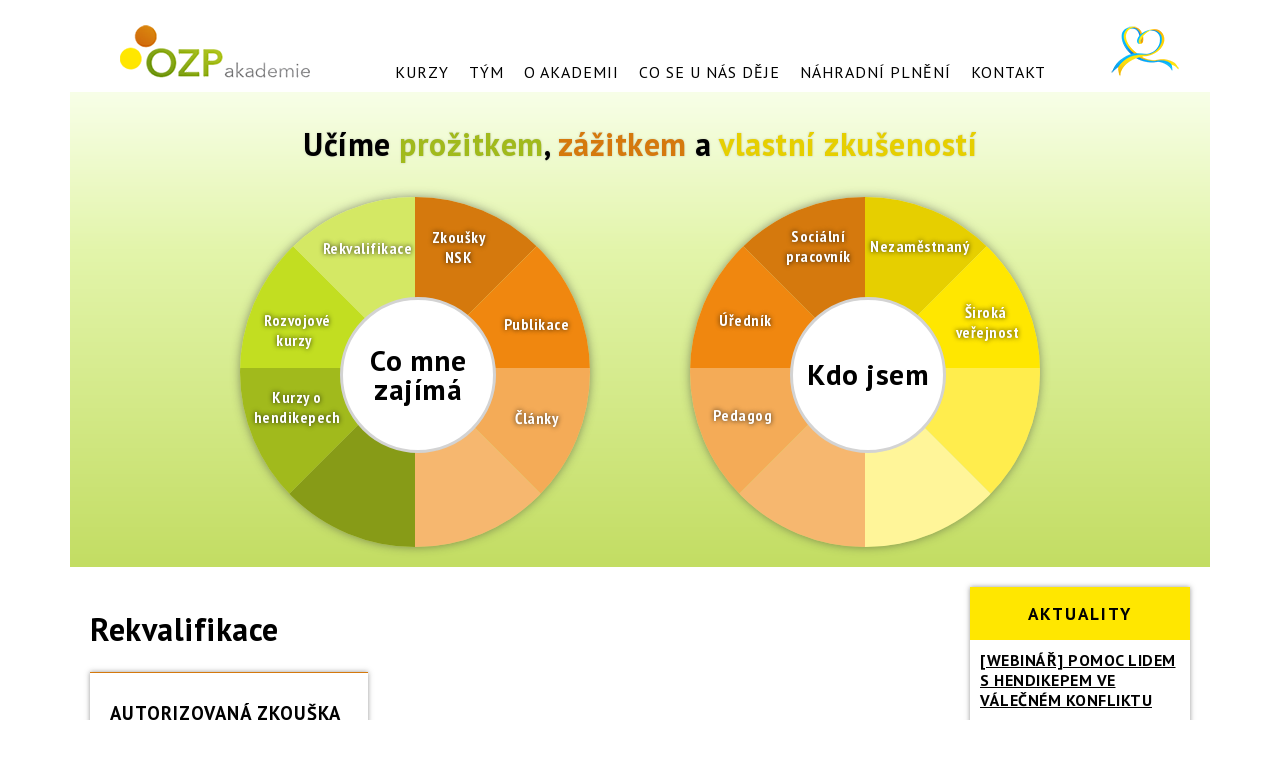

--- FILE ---
content_type: text/html; charset=UTF-8
request_url: https://www.ozpakademie.cz/kategorie/rekvalifikace
body_size: 10881
content:
<!DOCTYPE html>
<html lang="cs" dir="ltr" prefix="content: http://purl.org/rss/1.0/modules/content/  dc: http://purl.org/dc/terms/  foaf: http://xmlns.com/foaf/0.1/  og: http://ogp.me/ns#  rdfs: http://www.w3.org/2000/01/rdf-schema#  schema: http://schema.org/  sioc: http://rdfs.org/sioc/ns#  sioct: http://rdfs.org/sioc/types#  skos: http://www.w3.org/2004/02/skos/core#  xsd: http://www.w3.org/2001/XMLSchema# ">
  <head>
    <meta charset="utf-8" />
<noscript><style>form.antibot * :not(.antibot-message) { display: none !important; }</style>
</noscript><meta name="Generator" content="Drupal 8 (https://www.drupal.org)" />
<meta name="MobileOptimized" content="width" />
<meta name="HandheldFriendly" content="true" />
<meta name="viewport" content="width=device-width, initial-scale=1.0" />
<link rel="canonical" href="/kategorie/rekvalifikace" />
<link rel="shortlink" href="/taxonomy/term/6" />
<link rel="delete-form" href="/taxonomy/term/6/delete" />
<link rel="edit-form" href="/taxonomy/term/6/edit" />

    <title>Rekvalifikace | Ozpakademie</title>
    <link rel="stylesheet" media="all" href="/core/modules/system/css/components/ajax-progress.module.css?s2m63j" />
<link rel="stylesheet" media="all" href="/core/modules/system/css/components/align.module.css?s2m63j" />
<link rel="stylesheet" media="all" href="/core/modules/system/css/components/autocomplete-loading.module.css?s2m63j" />
<link rel="stylesheet" media="all" href="/core/modules/system/css/components/fieldgroup.module.css?s2m63j" />
<link rel="stylesheet" media="all" href="/core/modules/system/css/components/container-inline.module.css?s2m63j" />
<link rel="stylesheet" media="all" href="/core/modules/system/css/components/clearfix.module.css?s2m63j" />
<link rel="stylesheet" media="all" href="/core/modules/system/css/components/details.module.css?s2m63j" />
<link rel="stylesheet" media="all" href="/core/modules/system/css/components/hidden.module.css?s2m63j" />
<link rel="stylesheet" media="all" href="/core/modules/system/css/components/item-list.module.css?s2m63j" />
<link rel="stylesheet" media="all" href="/core/modules/system/css/components/js.module.css?s2m63j" />
<link rel="stylesheet" media="all" href="/core/modules/system/css/components/nowrap.module.css?s2m63j" />
<link rel="stylesheet" media="all" href="/core/modules/system/css/components/position-container.module.css?s2m63j" />
<link rel="stylesheet" media="all" href="/core/modules/system/css/components/progress.module.css?s2m63j" />
<link rel="stylesheet" media="all" href="/core/modules/system/css/components/reset-appearance.module.css?s2m63j" />
<link rel="stylesheet" media="all" href="/core/modules/system/css/components/resize.module.css?s2m63j" />
<link rel="stylesheet" media="all" href="/core/modules/system/css/components/sticky-header.module.css?s2m63j" />
<link rel="stylesheet" media="all" href="/core/modules/system/css/components/system-status-counter.css?s2m63j" />
<link rel="stylesheet" media="all" href="/core/modules/system/css/components/system-status-report-counters.css?s2m63j" />
<link rel="stylesheet" media="all" href="/core/modules/system/css/components/system-status-report-general-info.css?s2m63j" />
<link rel="stylesheet" media="all" href="/core/modules/system/css/components/tabledrag.module.css?s2m63j" />
<link rel="stylesheet" media="all" href="/core/modules/system/css/components/tablesort.module.css?s2m63j" />
<link rel="stylesheet" media="all" href="/core/modules/system/css/components/tree-child.module.css?s2m63j" />
<link rel="stylesheet" media="all" href="/core/modules/views/css/views.module.css?s2m63j" />
<link rel="stylesheet" media="all" href="/modules/webform/css/webform.form.css?s2m63j" />
<link rel="stylesheet" media="all" href="/modules/webform/css/webform.element.details.toggle.css?s2m63j" />
<link rel="stylesheet" media="all" href="/modules/webform/css/webform.element.message.css?s2m63j" />
<link rel="stylesheet" media="all" href="/modules/antibot/css/antibot.css?s2m63j" />
<link rel="stylesheet" media="all" href="/modules/views_slideshow/modules/views_slideshow_cycle/css/views_slideshow_cycle.css?s2m63j" />
<link rel="stylesheet" media="all" href="/modules/colorbox/styles/default/colorbox_style.css?s2m63j" />
<link rel="stylesheet" media="all" href="/modules/webform/css/webform.ajax.css?s2m63j" />
<link rel="stylesheet" media="all" href="/themes/ozp_akademie_2019/css/layout_20200702.css?s2m63j" />

    
<!--[if lte IE 8]>
<script src="/core/assets/vendor/html5shiv/html5shiv.min.js?v=3.7.3"></script>
<![endif]-->

  </head>
  <body>
        <a href="#main-content" class="visually-hidden focusable">
      Přejít k hlavnímu obsahu
    </a>
    
      <div class="dialog-off-canvas-main-canvas" data-off-canvas-main-canvas>
    <div class="layout-container">

  <header role="banner" class="page-header row">
    <div class="col">
        <div>
    <div id="block-ua2022">
  
    
      
            <div><div style="text-align: center;"><img src="/sites/default/files/layout/UA2022-53px.png" alt="Podporujeme Ukrajinu" /></div></div>
      
  </div>

  </div>

    </div>
    <div class="col">
        <div>
    <div id="block-ozp-akademie-2019-branding" class="block-side-branding">
  
    
        <a href="/" rel="home">
      <img src="/sites/default/files/logo%20OZP_190px.png" alt="Domů" />
    </a>
      
</div>
<div id="block-navbartoggle" class="block-navbar-toggle">
  
    
      
            <div><div class="navbar-toggle-container">
<button class="navbar-toggle" onclick="navbarToggle()">
<span></span>
<span></span>
<span></span>
</button>
</div>
<script>
<!--//--><![CDATA[// ><!--

function navbarToggle() {
var x = document.getElementById("block-ozp-akademie-2019-main-menu");
if(x.className == "block-main-navigation") {
x.className += " menu-hidden";
} else {
x.className = "block-main-navigation";
}
}

//--><!]]>
</script></div>
      
  </div>

  </div>

    </div>
    <div class="col">
        <div>
    <nav role="navigation" aria-labelledby="block-ozp-akademie-2019-main-menu-menu" id="block-ozp-akademie-2019-main-menu" class="block-main-navigation menu-hidden">
            
  <h2 class="visually-hidden" id="block-ozp-akademie-2019-main-menu-menu">Main navigation</h2>
  

        
              <ul>
              <li>
        <a href="/nase-kurzy" data-drupal-link-system-path="nase-kurzy">Kurzy</a>
              </li>
          <li>
        <a href="/tym" data-drupal-link-system-path="tym">Tým</a>
              </li>
          <li>
        <a href="/o-akademii" data-drupal-link-system-path="node/45">O akademii</a>
              </li>
          <li>
        <a href="/co-se-u-nas-deje" data-drupal-link-system-path="co-se-u-nas-deje">Co se u nás děje</a>
              </li>
          <li>
        <a href="/poskytujeme-nahradni-plneni" data-drupal-link-system-path="node/74">Náhradní plnění</a>
              </li>
          <li>
        <a href="/kontakt" data-drupal-link-system-path="node/73">Kontakt</a>
              </li>
        </ul>
  


  </nav>

  </div>

    </div>   
  </header>
  
  <div class="circual-menus-container">
    <div class="row">
      <div class="col">
          <div>
    <div id="block-hlavnimotto">
  
    
      
            <div><h1 class="text-align-center">Učíme <span class="text-green">prožitkem</span>, <span class="text-orange">zážitkem</span> a <span class="text-yellow">vlastní zkušeností</span></h1></div>
      
  </div>

  </div>

      </div>
    </div>
    <div class="row circual-menus">
      <div class="col">
          <div>
    <div class="views-element-container" id="block-ozp-akademie-2019-views-block-co-mne-zajima-block-1">
  
    
      <div><div class="views-circular-menu views-co-mne-zajima-menu js-view-dom-id-5a710968a865c6ea07a00e6398bed2345ee17e6e5feed87a6c6bbf6e5d350b1e">
  
  
  

      <header>
      Co mne<br />zajímá
    </header>
  
  
  

  <div class="cn-wrapper">
  
  <ul class="cn-list">

          <li class="cn-item"><span class="views-field views-field-field-nazev-views"><div class="field-content"><a href="/kategorie/kurzy-o-hendikepech" hreflang="cs">Kurzy o hendikepech</a></div></span></li>
          <li class="cn-item"><span class="views-field views-field-field-nazev-views"><div class="field-content"><a href="/kategorie/rozvojove-kurzy" hreflang="cs">Rozvojové kurzy</a></div></span></li>
          <li class="cn-item"><span class="views-field views-field-field-nazev-views"><div class="field-content"><a href="/kategorie/rekvalifikace" hreflang="cs">Rekvalifikace</a></div></span></li>
          <li class="cn-item"><span class="views-field views-field-field-nazev-views"><div class="field-content"><a href="/kategorie/zkousky-nsk" hreflang="cs">Zkoušky NSK</a></div></span></li>
          <li class="cn-item"><span class="views-field views-field-field-nazev-views"><div class="field-content"><a href="/kategorie/publikace" hreflang="cs">Publikace</a></div></span></li>
          <li class="cn-item"><span class="views-field views-field-field-nazev-views"><div class="field-content"><a href="/kategorie/clanky" hreflang="cs">Články</a></div></span></li>
          <li class="cn-item"><span class="views-field views-field-field-nazev-views"><div class="field-content"></div></span></li>
          <li class="cn-item"><span class="views-field views-field-field-nazev-views"><div class="field-content"></div></span></li>
    
  </ul>

</div>

    

  
  

  
  
</div>
</div>

  </div>

  </div>

      </div>
      <div class="col">
          <div>
    <div class="views-element-container" id="block-ozp-akademie-2019-views-block-kdo-jsem-block-1">
  
    
      <div><div class="views-circular-menu views-kdo-jsem-menu js-view-dom-id-abb795d8688a1145b5de2a0b1b2b31a877d5d54446a53fcea7c3d659ba3b72ee">
  
  
  

      <header>
      Kdo jsem
    </header>
  
  
  

  <div class="cn-wrapper">
  
  <ul class="cn-list">

          <li class="cn-item"><span class="views-field views-field-field-nazev-views"><div class="field-content"><a href="/kategorie/pedagog" hreflang="cs">Pedagog</a></div></span></li>
          <li class="cn-item"><span class="views-field views-field-field-nazev-views"><div class="field-content"><a href="/kategorie/urednik" hreflang="cs">Úředník</a></div></span></li>
          <li class="cn-item"><span class="views-field views-field-field-nazev-views"><div class="field-content"><a href="/kategorie/socialni-pracovnik" hreflang="cs">Sociální pracovník</a></div></span></li>
          <li class="cn-item"><span class="views-field views-field-field-nazev-views"><div class="field-content"><a href="/kategorie/nezamestnany" hreflang="cs">Nezaměstnaný</a></div></span></li>
          <li class="cn-item"><span class="views-field views-field-field-nazev-views"><div class="field-content"><a href="/kategorie/siroka-verejnost" hreflang="cs">Široká veřejnost</a></div></span></li>
          <li class="cn-item"><span class="views-field views-field-field-nazev-views"><div class="field-content"></div></span></li>
          <li class="cn-item"><span class="views-field views-field-field-nazev-views"><div class="field-content"></div></span></li>
          <li class="cn-item"><span class="views-field views-field-field-nazev-views"><div class="field-content"></div></span></li>
    
  </ul>

</div>

    

  
  

  
  
</div>
</div>

  </div>

  </div>

      </div>
    </div>
  </div>

  
  

  

  

  

  <main role="main">
    <a id="main-content" tabindex="-1"></a>
    <div class="layout-content">
        <div>
    <div data-drupal-messages-fallback class="hidden"></div><div id="block-ozp-akademie-2019-pagetitle" class="page-title">
  
    
      
  <h1>Rekvalifikace</h1>


  </div>
<div id="block-ozp-akademie-2019-content">
  
    
      <div class="views-element-container"><div class="view-taxonomy-term views-main js-view-dom-id-4fa624a97853c4155b8c9c6d4149793f73d35ca91dbf0c7b3c2ed377c32f3710">
  
  
  

      <header>
      <div about="/kategorie/rekvalifikace">
  
    
  
  <div>
    <div>Název - views</div>
              <div>Rekvalifikace</div>
          </div>

</div>

    </header>
  
  
  

      <div class="views-view-grid horizontal cols-3 clearfix">
            <div class="views-row clearfix row-1">
                  <div class="views-col col-1"><div class="views-field views-field-title"><h3 class="field-content text-uppercase"><a href="/rekvalifikace/autorizovana-zkouska-lektor-dalsiho-vzdelavani-dle-nsk" hreflang="cs">Autorizovaná zkouška Lektor dalšího vzdělávání dle NSK</a></h3></div><div class="views-field views-field-field-co-mne-zajima-1"><div class="field-content taxonomy-label"><a href="/kategorie/rekvalifikace" hreflang="cs">Rekvalifikace</a> <a href="/kategorie/zkousky-nsk" hreflang="cs">Zkoušky NSK</a></div></div><div class="views-field views-field-field-kdo-jsem-1"><div class="field-content taxonomy-label"><a href="/kategorie/pedagog" hreflang="cs">Pedagog</a></div></div><div class="views-field views-field-field-uvodnik"><div class="field-content"><p><span><span><span><span><span>Máte lektorské zkušenosti a potřebujete si je zformalizovat? Rádi byste se prokázali nějakým osvědčením s celostátní platností? Získejte osvědčení o získání profesní kvalifikace Lektor dalšího vzdělávání (75-001-T) s celostátní platností dle Národní soustavy kvalifikací!</span></span></span></span></span></p></div></div><div class="views-field views-field-field-image"><div class="field-content rounded-corner">  <img src="/sites/default/files/styles/views_main/public/2020-01/vzor%20osvedceni%20_autorizace.jpg?itok=XD3mDF5x" width="200" height="200" alt="" typeof="foaf:Image" />


</div></div><div class="views-field views-field-nothing"><span class="field-content"><a href="/rekvalifikace/autorizovana-zkouska-lektor-dalsiho-vzdelavani-dle-nsk" class="btn btn-success">ZOBRAZIT DETAIL</a></span></div></div>
              </div>
      </div>

    

  
  

  
  
</div>
</div>

  </div>

  </div>

    </div>
          <aside class="layout-sidebar-first" role="complementary">
          <div>
    <div class="views-element-container aside-block aside-block-yellow" id="block-ozp-akademie-2019-views-block-aktuality-block-1">
  
      <h2>Aktuality</h2>
    
      <div><div class="views-aside js-view-dom-id-3d3a6c8fab31766f4e03082b6a5f1f49f0c2854fc5044cab601f5ef3ac4304c4">
  
  
  

  
  
  

      <div class="views-view-grid horizontal cols-1 clearfix">
            <div class="views-row clearfix row-1">
                  <div class="views-col col-1"><div class="views-field views-field-title"><h4 class="field-content text-uppercase"><a href="/clanky/webinar-pomoc-lidem-s-hendikepem-ve-valecnem-konfliktu" hreflang="cs">[Webinář] Pomoc lidem s hendikepem ve válečném konfliktu</a></h4></div><div class="views-field views-field-field-uvodnik"><div class="field-content"><p>Jak prožívají a jaké mají možnosti hendikepovaní v současné době na Ukrajině při válečném stavu a jak jim můžeme pomoci v našich podmínkách?</p>

<p>Tento webinář je určen všem laikům i odborníkům, kteří přijdou do kontaktu s uprchlíky s hendikepem – od dobrovolníků v centrech pomoci, přes sociální a humanitární pracovníky, zdravotnický personál, budoucí zaměstnavatele či podporovatele.</p>

<p><strong><span class="event-date">30. 3. 2022, </span><span class="event-time">17:00 - 19:00</span></strong></p>
</div></div><div class="views-field views-field-field-image"><div class="field-content rounded-corner">  <img src="/sites/default/files/styles/views_aside_block/public/2022-03/Pacientsk%C3%BD%20hub%20jpg.jpg?itok=gxY-LrLJ" width="150" height="150" alt="Pacientský hub - logo" typeof="foaf:Image" />


</div></div><div class="views-field views-field-nothing"><div class="field-content text-center m-5"><a href="/clanky/webinar-pomoc-lidem-s-hendikepem-ve-valecnem-konfliktu" class="btn btn-sm btn-success">ZOBRAZIT DETAIL</a></div></div></div>
              </div>
      </div>

    

  
  

      <footer>
      <div class="text-center m-5">
<a href="/co-se-u-nas-deje" class="btn btn-success">Více aktualit</a>
</div>
    </footer>
  
  
</div>
</div>

  </div>
<div class="views-element-container aside-block aside-block-orange" id="block-ozp-akademie-2019-views-block-nejblizsi-terminy-block-1">
  
      <h2>Nejbližší termíny</h2>
    
      <div><div class="views-aside views-nejblizsi-terminy-block js-view-dom-id-84f3bed26668b44e927a4f37b2139e1cdd3c9e2afd319a6d78fde300f96e0f27">
  
  
  

  
  
  

      <div class="views-row"><div class="views-field views-field-field-kurz"><h4 class="field-content a-invers text-uppercase"><a href="/kurzy/specifika-komunikace-s-nevidomymi-slabozrakymi-v-praxi" hreflang="cs">Specifika komunikace s nevidomými a slabozrakými v praxi</a></h4></div><div class="views-field views-field-field-termin"><div class="field-content"><time datetime="2025-09-10T07:30:00Z">Středa, 10.09.2025 - 09:30</time>
</div></div><div class="views-field views-field-field-rekvalifikace"><h4 class="field-content a-invers text-uppercase"></h4></div><div class="views-field views-field-field-termin-do"><span class="field-content"></span></div></div>

    

  
  

  
  
</div>
</div>

  </div>

  </div>

      </aside>
      </main>
        <aside class="extend-content">
          <div>
    <div class="views-element-container nas-tym-block" id="block-ozp-akademie-2019-views-block-nas-tym-block-1">
  
      <h2>S kým se na našich kurzech potkáte</h2>
    
      <div><div class="view-nas-tym-block js-view-dom-id-8cf42bd26fdc6e47921fea336b3ba1ba9aa587d3b3398e69d4abfc88c74dcdd2">
  
  
  

  
  
  

    <div class="skin-default">
    
    <div id="views_slideshow_cycle_main_nas_tym-block_1" class="views_slideshow_cycle_main views_slideshow_main">
    <div id="views_slideshow_cycle_teaser_section_nas_tym-block_1"  class="views_slideshow_cycle_teaser_section">
     <div id="views_slideshow_cycle_div_nas_tym-block_1_0"  class="views_slideshow_cycle_slide views_slideshow_slide views-row-1 views-row-odd">
      <div  class="views-row views-row-0 views-row-odd views-row-first">
  <div class="views-field views-field-nothing-1"><span class="field-content"><div class="first-part">
<div class="views-field-field-image rounded-corner">  <img src="/sites/default/files/2020-05/helebrantova_200px.jpg" width="200" height="200" alt="" typeof="Image" />

</div>
<div class="views-field-field-motto quote"><div><span class="quote-left"></span><span class="text">Práce v OZP Akademii je mým životním smyslem a zdrojem energie.</span><span class="quote-right"></span></div></div>
</div>
<div class="second-part">
<div class="views-field-title">Mgr. et Mgr. Petra Helebrantová </div>
<div>ředitelka, lektorka</div>
<div class="views-field-link"><a href="/tym/mgr-et-mgr-petra-helebrantova" class="btn btn-success">více o Petře</a></div>
</div></span></div>
</div>

      <div  class="views-row views-row-0 views-row-odd views-row-first">
  <div class="views-field views-field-nothing-1"><span class="field-content"><div class="first-part">
<div class="views-field-field-image rounded-corner">  <img src="/sites/default/files/2020-05/cerny_200px.jpg" width="200" height="200" alt="" typeof="Image" />

</div>
<div class="views-field-field-motto quote"><div><span class="quote-left"></span><span class="text">Zajímám se o budoucnost, protože v ní hodlám strávit zbytek života.</span><span class="quote-right"></span></div></div>
</div>
<div class="second-part">
<div class="views-field-title">Ing. Tomáš Černý</div>
<div>lektor, člen správní rady</div>
<div class="views-field-link"><a href="/tym/ing-tomas-cerny" class="btn btn-success">více o Tomášovi</a></div>
</div></span></div>
</div>

  </div>

     <div id="views_slideshow_cycle_div_nas_tym-block_1_1"  class="views_slideshow_cycle_slide views_slideshow_slide views-row-2 views_slideshow_cycle_hidden views-row-even">
      <div  class="views-row views-row-1 views-row-even">
  <div class="views-field views-field-nothing-1"><span class="field-content"><div class="first-part">
<div class="views-field-field-image rounded-corner">  <img src="/sites/default/files/2020-05/lukavec_200px.jpg" width="200" height="200" alt="" typeof="Image" />

</div>
<div class="views-field-field-motto quote"><div><span class="quote-left"></span><span class="text">Můžeš i podlézt, ale pak se zase narovnej!</span><span class="quote-right"></span></div></div>
</div>
<div class="second-part">
<div class="views-field-title">David Lukavec</div>
<div>lektor</div>
<div class="views-field-link"><a href="/tym/david-lukavec" class="btn btn-success">více o Davidovi</a></div>
</div></span></div>
</div>

      <div  class="views-row views-row-1 views-row-even">
  <div class="views-field views-field-nothing-1"><span class="field-content"><div class="first-part">
<div class="views-field-field-image rounded-corner">  <img src="/sites/default/files/2020-05/kroupova_200px.jpg" width="200" height="200" alt="" typeof="Image" />

</div>
<div class="views-field-field-motto quote"><div><span class="quote-left"></span><span class="text">Pravý bojovník není ten, kdo stále vyhrává, ale ten, kdo stokrát padne, ale nikdy se nevzdává.</span><span class="quote-right"></span></div></div>
</div>
<div class="second-part">
<div class="views-field-title">Mgr. Mirka Kroupová</div>
<div>zakladatelka, lektorka, předsedkyně správní rady</div>
<div class="views-field-link"><a href="/tym/mgr-mirka-kroupova" class="btn btn-success">více o Mirce</a></div>
</div></span></div>
</div>

  </div>

     <div id="views_slideshow_cycle_div_nas_tym-block_1_2"  class="views_slideshow_cycle_slide views_slideshow_slide views-row-3 views_slideshow_cycle_hidden views-row-odd">
      <div  class="views-row views-row-2 views-row-odd">
  <div class="views-field views-field-nothing-1"><span class="field-content"><div class="first-part">
<div class="views-field-field-image rounded-corner">  <img src="/sites/default/files/2020-06/vackova_200px.jpg" width="200" height="200" alt="" typeof="Image" />

</div>
<div class="views-field-field-motto quote"><div><span class="quote-left"></span><span class="text">Co na srdci, to na jazyku.</span><span class="quote-right"></span></div></div>
</div>
<div class="second-part">
<div class="views-field-title">Mgr. Andrea Vacková</div>
<div>lektorka</div>
<div class="views-field-link"><a href="/tym/mgr-andrea-vackova" class="btn btn-success">více o Andree</a></div>
</div></span></div>
</div>

      <div  class="views-row views-row-2 views-row-odd">
  <div class="views-field views-field-nothing-1"><span class="field-content"><div class="first-part">
<div class="views-field-field-image rounded-corner">  <img src="/sites/default/files/2024-09/foto_Karolina_Chovancova.jpg" width="200" height="200" alt="" typeof="Image" />

</div>
<div class="views-field-field-motto quote"><div><span class="quote-left"></span><span class="text">Zastavit se, nebo dokonce vrátit, je úplně v pohodě.</span><span class="quote-right"></span></div></div>
</div>
<div class="second-part">
<div class="views-field-title">Mgr. Karolína Chovancová</div>
<div>lektorka</div>
<div class="views-field-link"><a href="/tym/mgr-karolina-chovancova" class="btn btn-success">více o Karolíně</a></div>
</div></span></div>
</div>

  </div>

  </div>

</div>


        </div>

    

  
  

      <footer>
      <a href="/tym" class="btn btn-success">Celý náš tým</a>
    </footer>
  
  
</div>
</div>

  </div>
<div class="views-element-container vase-slova-block" id="block-ozp-akademie-2019-views-block-vase-reference-block-1">
  
      <h2>Vaše slova</h2>
    
      <div><div class="js-view-dom-id-2b04af57f3782ce13e628d85d09164b2486870407745491dbcbacb9a891674e2">
  
  
  

  
  
  

    <div class="skin-default">
    
    <div id="views_slideshow_cycle_main_vase_reference-block_1" class="views_slideshow_cycle_main views_slideshow_main">
    <div id="views_slideshow_cycle_teaser_section_vase_reference-block_1"  class="views_slideshow_cycle_teaser_section">
     <div id="views_slideshow_cycle_div_vase_reference-block_1_0"  class="views_slideshow_cycle_slide views_slideshow_slide views-row-1 views-row-odd">
      <div  class="views-row views-row-0 views-row-odd views-row-first">
  <div class="views-field views-field-nothing views-field-icon"><span class="field-content"><img src="/sites/default/files/layout/vase-slova-icon.png" /></span></div><div class="views-field views-field-nothing-1 views-field-text-reference"><span class="field-content"><div class="quote"><span class="quote-left"></span><span class="text">Paní lektorka Eva je energický člověk, nejprve jsem vůbec nestíhala, co mi říká, ale paradoxně jsem velmi rychle začala znakovému jazyku rozumět a naučila jsem se základní znaky, které určitě někdy v budoucnu využiju.</span><span class="quote-right"></span></div></span></div><div class="views-field views-field-field-kurz-rekvalifikace"><span class="views-label views-label-field-kurz-rekvalifikace">Kurz/Rekvalifikace</span><div class="field-content"><a href="/kurzy/specifika-komunikace-s-neslysicimi-nedoslychavymi-v-praxi" hreflang="cs">Specifika komunikace s neslyšícími (a nedoslýchavými) v praxi</a></div></div><div class="views-field views-field-field-lektor"><span class="views-label views-label-field-lektor">Náš lektor</span><div class="field-content"></div></div>
</div>

  </div>

     <div id="views_slideshow_cycle_div_vase_reference-block_1_1"  class="views_slideshow_cycle_slide views_slideshow_slide views-row-2 views_slideshow_cycle_hidden views-row-even">
      <div  class="views-row views-row-1 views-row-even">
  <div class="views-field views-field-nothing views-field-icon"><span class="field-content"><img src="/sites/default/files/layout/vase-slova-icon.png" /></span></div><div class="views-field views-field-nothing-1 views-field-text-reference"><span class="field-content"><div class="quote"><span class="quote-left"></span><span class="text">Lekce s pí. Pavlokovou byly přínosné, zábavné a velmi klidné v příjemném prostředí, které nám poskytovala. Její přístup a výuka se mi moc líbila.</span><span class="quote-right"></span></div></span></div><div class="views-field views-field-field-kurz-rekvalifikace"><span class="views-label views-label-field-kurz-rekvalifikace">Kurz/Rekvalifikace</span><div class="field-content"></div></div><div class="views-field views-field-field-lektor"><span class="views-label views-label-field-lektor">Náš lektor</span><div class="field-content"></div></div>
</div>

  </div>

     <div id="views_slideshow_cycle_div_vase_reference-block_1_2"  class="views_slideshow_cycle_slide views_slideshow_slide views-row-3 views_slideshow_cycle_hidden views-row-odd">
      <div  class="views-row views-row-2 views-row-odd">
  <div class="views-field views-field-nothing views-field-icon"><span class="field-content"><img src="/sites/default/files/layout/vase-slova-icon.png" /></span></div><div class="views-field views-field-nothing-1 views-field-text-reference"><span class="field-content"><div class="quote"><span class="quote-left"></span><span class="text">Kurz komunikace s nevidomými pod vedením lektorky Petry Helebrantové mě naprosto nadchnul. Do výuky jsem byla tak vtažena, že jsem přestala vnímat čas a kurz mi hrozně rychle utekl. Vše jsme si zkoušeli a hlavně, sama lektorka Petra je úžasný člověk, který prostě umí zaujmout.<br />
</span><span class="quote-right"></span></div></span></div><div class="views-field views-field-field-kurz-rekvalifikace"><span class="views-label views-label-field-kurz-rekvalifikace">Kurz/Rekvalifikace</span><div class="field-content"><a href="/kurzy/specifika-komunikace-s-nevidomymi-slabozrakymi-v-praxi" hreflang="cs">Specifika komunikace s nevidomými a slabozrakými v praxi</a></div></div><div class="views-field views-field-field-lektor"><span class="views-label views-label-field-lektor">Náš lektor</span><div class="field-content"><a href="/tym/mgr-et-mgr-petra-helebrantova" hreflang="cs">Mgr. et Mgr. Petra Helebrantová </a></div></div>
</div>

  </div>

     <div id="views_slideshow_cycle_div_vase_reference-block_1_3"  class="views_slideshow_cycle_slide views_slideshow_slide views-row-4 views_slideshow_cycle_hidden views-row-even">
      <div  class="views-row views-row-3 views-row-even">
  <div class="views-field views-field-nothing views-field-icon"><span class="field-content"><img src="/sites/default/files/layout/vase-slova-icon.png" /></span></div><div class="views-field views-field-nothing-1 views-field-text-reference"><span class="field-content"><div class="quote"><span class="quote-left"></span><span class="text">Paní lektorka má neuvěřitelný cit pro jazyk a humor s nadsázkou:)</span><span class="quote-right"></span></div></span></div><div class="views-field views-field-field-kurz-rekvalifikace"><span class="views-label views-label-field-kurz-rekvalifikace">Kurz/Rekvalifikace</span><div class="field-content"><a href="/kurzy/specifika-komunikace-s-nevidomymi-slabozrakymi-v-praxi" hreflang="cs">Specifika komunikace s nevidomými a slabozrakými v praxi</a></div></div><div class="views-field views-field-field-lektor"><span class="views-label views-label-field-lektor">Náš lektor</span><div class="field-content"><a href="/tym/mgr-et-mgr-petra-helebrantova" hreflang="cs">Mgr. et Mgr. Petra Helebrantová </a></div></div>
</div>

  </div>

     <div id="views_slideshow_cycle_div_vase_reference-block_1_4"  class="views_slideshow_cycle_slide views_slideshow_slide views-row-5 views_slideshow_cycle_hidden views-row-odd">
      <div  class="views-row views-row-4 views-row-odd">
  <div class="views-field views-field-nothing views-field-icon"><span class="field-content"><img src="/sites/default/files/layout/vase-slova-icon.png" /></span></div><div class="views-field views-field-nothing-1 views-field-text-reference"><span class="field-content"><div class="quote"><span class="quote-left"></span><span class="text">Lektorka paní Kateřina je lektor na svém místě. Vždy jsem se na výuce pod jejím vedením cítila příjemně, uměla zapojit do výuky všechny účastníky a výuka měla spíše podobu zajímavé diskuze kombinované s hrou;)</span><span class="quote-right"></span></div></span></div><div class="views-field views-field-field-kurz-rekvalifikace"><span class="views-label views-label-field-kurz-rekvalifikace">Kurz/Rekvalifikace</span><div class="field-content"></div></div><div class="views-field views-field-field-lektor"><span class="views-label views-label-field-lektor">Náš lektor</span><div class="field-content"></div></div>
</div>

  </div>

     <div id="views_slideshow_cycle_div_vase_reference-block_1_5"  class="views_slideshow_cycle_slide views_slideshow_slide views-row-6 views_slideshow_cycle_hidden views-row-even">
      <div  class="views-row views-row-5 views-row-even">
  <div class="views-field views-field-nothing views-field-icon"><span class="field-content"><img src="/sites/default/files/layout/vase-slova-icon.png" /></span></div><div class="views-field views-field-nothing-1 views-field-text-reference"><span class="field-content"><div class="quote"><span class="quote-left"></span><span class="text">Slečna Helebrantová mě doslova vykolejila, jelikož její lekce byly velmi zábavné a velmi poučné. Dozvěděla jsem se zde více, než ve škole a z celého kurzu jsem dodnes unešená! Tímto bych ji ráda poděkovala za příležitost se kurzu účastnit!</span><span class="quote-right"></span></div></span></div><div class="views-field views-field-field-kurz-rekvalifikace"><span class="views-label views-label-field-kurz-rekvalifikace">Kurz/Rekvalifikace</span><div class="field-content"></div></div><div class="views-field views-field-field-lektor"><span class="views-label views-label-field-lektor">Náš lektor</span><div class="field-content"><a href="/tym/mgr-et-mgr-petra-helebrantova" hreflang="cs">Mgr. et Mgr. Petra Helebrantová </a></div></div>
</div>

  </div>

     <div id="views_slideshow_cycle_div_vase_reference-block_1_6"  class="views_slideshow_cycle_slide views_slideshow_slide views-row-7 views_slideshow_cycle_hidden views-row-odd">
      <div  class="views-row views-row-6 views-row-odd">
  <div class="views-field views-field-nothing views-field-icon"><span class="field-content"><img src="/sites/default/files/layout/vase-slova-icon.png" /></span></div><div class="views-field views-field-nothing-1 views-field-text-reference"><span class="field-content"><div class="quote"><span class="quote-left"></span><span class="text">Velmi mě zaujal workshop Petry Helebrantové a myslím si, že by se hodilo seznamovat opravdu širokou veřejnost s problematikou slabozrakosti a s nástrahami, které právě na slabozraké číhají a my ostatní, bez očních vad si tento fakt často ani nedokážeme uvědomit.</span><span class="quote-right"></span></div></span></div><div class="views-field views-field-field-kurz-rekvalifikace"><span class="views-label views-label-field-kurz-rekvalifikace">Kurz/Rekvalifikace</span><div class="field-content"><a href="/kurzy/specifika-komunikace-s-nevidomymi-slabozrakymi-v-praxi" hreflang="cs">Specifika komunikace s nevidomými a slabozrakými v praxi</a></div></div><div class="views-field views-field-field-lektor"><span class="views-label views-label-field-lektor">Náš lektor</span><div class="field-content"><a href="/tym/mgr-et-mgr-petra-helebrantova" hreflang="cs">Mgr. et Mgr. Petra Helebrantová </a></div></div>
</div>

  </div>

     <div id="views_slideshow_cycle_div_vase_reference-block_1_7"  class="views_slideshow_cycle_slide views_slideshow_slide views-row-8 views_slideshow_cycle_hidden views-row-even">
      <div  class="views-row views-row-7 views-row-even views-row-last">
  <div class="views-field views-field-nothing views-field-icon"><span class="field-content"><img src="/sites/default/files/layout/vase-slova-icon.png" /></span></div><div class="views-field views-field-nothing-1 views-field-text-reference"><span class="field-content"><div class="quote"><span class="quote-left"></span><span class="text">Kurz Lektor dalšího vzdělávání mi pomohl změnit směr mé pracovní kariéry, kterou jsem byla nucena změnit ze zdravotních důvodů. V kurzu jsem získala důležité informace a nabyla nové kompetence, které využívám při přednáškách, které připravuji a přednáším. Kolektiv lektorů ozp akademie jsou odborníci a zároveň velmi podporující osobnosti, se kterými bylo příjemné strávit 14 dní přednášek a poctivé přípravy na závěrečnou zkoušku. Děkuji všem a přeji, aby se všem dařilo Andrea :-) </span><span class="quote-right"></span></div></span></div><div class="views-field views-field-field-kurz-rekvalifikace"><span class="views-label views-label-field-kurz-rekvalifikace">Kurz/Rekvalifikace</span><div class="field-content"></div></div><div class="views-field views-field-field-lektor"><span class="views-label views-label-field-lektor">Náš lektor</span><div class="field-content"></div></div>
</div>

  </div>

  </div>

</div>


        </div>

    

  
  

  
  
</div>
</div>

  </div>
<div class="views-element-container dokazali-jsme-block" id="block-views-block-oceneni-block-1">
  
      <h2>Dokázali jsme</h2>
    
      <div><div class="views-dokazali-jsme js-view-dom-id-1749019c64a324757d39cbabdd3b14d36f8ce846fb68e0188fb978d55f5fb1e3">
  
  
  

  
  
  

      <div class="views-view-grid horizontal cols-4 clearfix">
            <div class="views-row clearfix row-1">
                  <div class="views-col col-1"><div class="views-field views-field-field-image"><div class="field-content rounded-corner rounded-corner-bordered"><a href="https://www.ozpakademie.cz/sites/default/files/2020-05/ozp%20akademie_neziskovka_roku-page-001.jpg" title="Neziskovka roku" data-colorbox-gallery="gallery-oceneni-75-bA9XcYbwSDs" class="colorbox" data-cbox-img-attrs="{&quot;alt&quot;:&quot;Neziskovka roku - cretifikát&quot;}"><img src="/sites/default/files/styles/views_main/public/2020-05/ozp%20akademie_neziskovka_roku-page-001.jpg?itok=urJQp1sN" width="200" height="200" alt="Neziskovka roku - cretifikát" typeof="foaf:Image" />

</a>
</div></div><div class="views-field views-field-title"><span class="field-content">Neziskovka roku</span></div></div>
                  <div class="views-col col-2"><div class="views-field views-field-field-image"><div class="field-content rounded-corner rounded-corner-bordered"><a href="https://www.ozpakademie.cz/sites/default/files/2020-05/techsoup_1_misto-page-001.jpg" title="Microsoft NGO Awards" data-colorbox-gallery="gallery-oceneni-76-bA9XcYbwSDs" class="colorbox" data-cbox-img-attrs="{&quot;alt&quot;:&quot;Microsoft NGO Awards - certifikát&quot;}"><img src="/sites/default/files/styles/views_main/public/2020-05/techsoup_1_misto-page-001.jpg?itok=qwtJ-seI" width="200" height="200" alt="Microsoft NGO Awards - certifikát" typeof="foaf:Image" />

</a>
</div></div><div class="views-field views-field-title"><span class="field-content">Microsoft NGO Awards</span></div></div>
                  <div class="views-col col-3"><div class="views-field views-field-field-image"><div class="field-content rounded-corner rounded-corner-bordered"><a href="https://www.ozpakademie.cz/sites/default/files/2020-05/techsoup_cena_publika-page-001.jpg" title="Microsoft NGO Awards" data-colorbox-gallery="gallery-oceneni-77-bA9XcYbwSDs" class="colorbox" data-cbox-img-attrs="{&quot;alt&quot;:&quot;Microsoft NGO Awards - certifikát&quot;}"><img src="/sites/default/files/styles/views_main/public/2020-05/techsoup_cena_publika-page-001.jpg?itok=z5IkOScy" width="200" height="200" alt="Microsoft NGO Awards - certifikát" typeof="foaf:Image" />

</a>
</div></div><div class="views-field views-field-title"><span class="field-content">Microsoft NGO Awards</span></div></div>
                  <div class="views-col col-4"><div class="views-field views-field-field-image"><div class="field-content rounded-corner rounded-corner-bordered"><a href="https://www.ozpakademie.cz/sites/default/files/2020-05/zamestnanec_roku_2014_diplom-page-001.jpg" title="Nadační fond pro podporu zaměstnávání osob se zdravotním postižením" data-colorbox-gallery="gallery-oceneni-78-bA9XcYbwSDs" class="colorbox" data-cbox-img-attrs="{&quot;alt&quot;:&quot;NF pro podporu zaměstnávání OZP - certifikát&quot;}"><img src="/sites/default/files/styles/views_main/public/2020-05/zamestnanec_roku_2014_diplom-page-001.jpg?itok=WYNTKzqx" width="200" height="200" alt="NF pro podporu zaměstnávání OZP - certifikát" typeof="foaf:Image" />

</a>
</div></div><div class="views-field views-field-title"><span class="field-content">Nadační fond pro podporu zaměstnávání osob se zdravotním postižením</span></div></div>
              </div>
      </div>

    

  
  

  
  
</div>
</div>

  </div>

  </div>

      </aside>
    


  <footer role="contentinfo" class="page-footer">
    <div class="col footer1">
        <div>
    <div id="block-paticka1">
  
    
      
            <div><p><img alt="OZP akademie logo" data-entity-type="file" data-entity-uuid="6fa9c41a-d406-43ed-aa6d-a4d5d37b07f2" src="/sites/default/files/inline-images/logo%20OZPa%20bile.png" /></p>

<p><strong>UČEBNA:</strong><br />
<span><span class="ui-provider a b c d e f g h i j k l m n o p q r s t u v w x y z ab ac ae af ag ah ai aj ak" dir="ltr">Čerpadlová 1034/2b</span></span><br />
PRAHA 9 - Vysočany<br />
190 00</p>

<p><strong>SÍDLO:</strong><br />
POD PLÍSKAVOU 371/4,<br />
PRAHA 15 – HOSTIVAŘ, 102 00<br />
IČ 03232271</p>

<p><strong>TELEFON:</strong><br />
721 551 650<br />
605 222 388</p>

<p><strong>E-MAIL:</strong><br />
<a href="mailto:info@ozpakademie.cz">INFO@OZPAKADEMIE.CZ</a></p>
</div>
      
  </div>

  </div>

    </div>
    <div class="col footer2">
        <div>
    <div id="block-paickamapa">
  
    
      
            <div><script type="text/javascript" src="https://api.mapy.cz/loader.js"></script>
 <script type="text/javascript">
<!--//--><![CDATA[// ><!--
Loader.load();
//--><!]]>
</script>
<div id="m" style=""></div>
<script>
<!--//--><![CDATA[// ><!--

        var center = SMap.Coords.fromWGS84(14.5075047, 50.1009944);
        var m = new SMap(JAK.gel("m"), center, 15);
        m.addDefaultLayer(SMap.DEF_BASE).enable();       



        var layer = new SMap.Layer.Marker();
        m.addLayer(layer);
        layer.enable();

        var card = new SMap.Card();
        card.getHeader().innerHTML = "<strong>OZP Akademie z.ú. ";
        card.getBody().innerHTML = "Čerpadlová 1034/2b, 190 00 Praha 9 - Vysočany";

        var marker = new SMap.Marker(center, "myMarker");
        marker.decorate(SMap.Marker.Feature.Card, card);
        layer.addMarker(marker);
    
//--><!]]>
</script></div>
      
  </div>

  </div>

    </div>
    <div class="col footer3">
        <div>
    <div id="block-webform-2">
  
      <h2>Napište nám</h2>
    
      <span id="webform-submission-napiste-nam-taxonomy-term-6-form-ajax-content"></span><div id="webform-submission-napiste-nam-taxonomy-term-6-form-ajax" class="webform-ajax-form-wrapper" data-effect="fade" data-progress-type="throbber"><form class="webform-submission-form webform-submission-add-form webform-submission-napiste-nam-form webform-submission-napiste-nam-add-form webform-submission-napiste-nam-taxonomy_term-6-form webform-submission-napiste-nam-taxonomy_term-6-add-form js-webform-details-toggle webform-details-toggle antibot" data-drupal-selector="webform-submission-napiste-nam-taxonomy-term-6-add-form" data-action="/kategorie/rekvalifikace" action="/antibot" method="post" id="webform-submission-napiste-nam-taxonomy-term-6-add-form" accept-charset="UTF-8">
  
  <noscript>
  <div class="antibot-no-js antibot-message antibot-message-warning">You must have JavaScript enabled to use this form.</div>
</noscript>
<div class="js-form-item form-item js-form-type-textfield form-item-vase-jmeno js-form-item-vase-jmeno">
      <label for="edit-vase-jmeno" class="js-form-required form-required">Vaše jméno</label>
        <input data-drupal-selector="edit-vase-jmeno" type="text" id="edit-vase-jmeno" name="vase_jmeno" value="" size="60" maxlength="255" class="form-text required" required="required" aria-required="true" />

        </div>
<div class="js-form-item form-item js-form-type-email form-item-e-mail-pro-odpoved js-form-item-e-mail-pro-odpoved">
      <label for="edit-e-mail-pro-odpoved" class="js-form-required form-required">E-mail pro odpověď</label>
        <input data-drupal-selector="edit-e-mail-pro-odpoved" type="email" id="edit-e-mail-pro-odpoved" name="e_mail_pro_odpoved" value="" size="60" maxlength="254" class="form-email required" required="required" aria-required="true" />

        </div>
<div class="js-form-item form-item js-form-type-textarea form-item-z js-form-item-z">
      <label for="edit-z" class="js-form-required form-required">Zpráva</label>
        <div>
  <textarea data-drupal-selector="edit-z" id="edit-z" name="z" rows="10" cols="60" class="form-textarea required" required="required" aria-required="true"></textarea>
</div>

        </div>
<div id="edit-processed-text" class="js-form-item form-item js-form-type-processed-text form-item- js-form-item- form-no-label">
        <a href="/sites/default/files/zasady-ochrany-udaju.pdf">ZÁSADY OCHRANY OSOBNÍCH ÚDAJŮ (PDF)</a>
        </div>
<div data-drupal-selector="edit-actions" class="form-actions webform-actions js-form-wrapper form-wrapper" id="edit-actions"><input class="webform-button--submit button button--primary js-form-submit form-submit" data-drupal-selector="edit-actions-submit" data-disable-refocus="true" type="submit" id="edit-actions-submit" name="op" value="Odeslat zprávu" />

</div>
<input data-drupal-selector="edit-antibot-key" type="hidden" name="antibot_key" value="" />
<input autocomplete="off" data-drupal-selector="form-ak-ohccx149o3s1rfiu37vyi8b4xtnr1fmxgxwuoyt4" type="hidden" name="form_build_id" value="form-aK-ohcCx149o3S1rfIu37VyI8B4XtNR1FmXGxWUoYt4" />
<input data-drupal-selector="edit-webform-submission-napiste-nam-taxonomy-term-6-add-form" type="hidden" name="form_id" value="webform_submission_napiste_nam_taxonomy_term_6_add_form" />


  
</form>
</div>
  </div>

  </div>

    </div>
    <div class="col footer4">
        <div>
    <nav role="navigation" aria-labelledby="block-hlavninavigace-menu" id="block-hlavninavigace" class="footer-menu">
            
  <h2 class="visually-hidden" id="block-hlavninavigace-menu">Hlavní navigace</h2>
  

        
              <ul>
              <li>
        <a href="/nase-kurzy" data-drupal-link-system-path="nase-kurzy">Kurzy</a>
              </li>
          <li>
        <a href="/tym" data-drupal-link-system-path="tym">Tým</a>
              </li>
          <li>
        <a href="/o-akademii" data-drupal-link-system-path="node/45">O akademii</a>
              </li>
          <li>
        <a href="/co-se-u-nas-deje" data-drupal-link-system-path="co-se-u-nas-deje">Co se u nás děje</a>
              </li>
          <li>
        <a href="/poskytujeme-nahradni-plneni" data-drupal-link-system-path="node/74">Náhradní plnění</a>
              </li>
          <li>
        <a href="/kontakt" data-drupal-link-system-path="node/73">Kontakt</a>
              </li>
        </ul>
  


  </nav>
<div id="block-paticka3">
  
    
      
            <div><p><strong>PARTNEŘI:</strong></p>

<p><strong><a href="https://www.novehorizonty.cz"><img alt="Nové Horizonty - logo" data-entity-type="file" data-entity-uuid="a8ecc695-67a2-411e-9f10-23220d38e105" src="/sites/default/files/inline-images/nove_horizonty_logo_bile_190px.png" /></a></strong></p>

<p><a href="https://www.tamtamy.cz"><img alt="Tamtamy - logo" data-entity-type="file" data-entity-uuid="876a9b02-60ac-470b-8789-7552bff9d4a8" src="/sites/default/files/inline-images/tamtamy_logo_bile_190px.png" /></a></p></div>
      
  </div>

  </div>

    </div>
  </footer>
 

</div>
  </div>

    
    <script type="application/json" data-drupal-selector="drupal-settings-json">{"path":{"baseUrl":"\/","scriptPath":null,"pathPrefix":"","currentPath":"taxonomy\/term\/6","currentPathIsAdmin":false,"isFront":false,"currentLanguage":"cs"},"pluralDelimiter":"\u0003","suppressDeprecationErrors":true,"ajaxPageState":{"libraries":"antibot\/antibot.form,colorbox\/colorbox,colorbox\/default,core\/html5shiv,ozp_akademie_2019\/global-scripts,ozp_akademie_2019\/global-styling,system\/base,views\/views.module,views_slideshow\/jquery_hoverIntent,views_slideshow\/widget_info,views_slideshow_cycle\/jquery_cycle,views_slideshow_cycle\/json2,views_slideshow_cycle\/views_slideshow_cycle,webform\/webform.ajax,webform\/webform.element.details.save,webform\/webform.element.details.toggle,webform\/webform.element.message,webform\/webform.form","theme":"ozp_akademie_2019","theme_token":null},"ajaxTrustedUrl":{"form_action_p_pvdeGsVG5zNF_XLGPTvYSKCf43t8qZYSwcfZl2uzM":true,"\/kategorie\/rekvalifikace?ajax_form=1":true},"colorbox":{"opacity":"0.85","current":"{current} z {total}","previous":"\u00ab P\u0159edchoz\u00ed","next":"N\u00e1sleduj\u00edc\u00ed \u00bb","close":"Close","maxWidth":"98%","maxHeight":"98%","fixed":true,"mobiledetect":true,"mobiledevicewidth":"480px"},"antibot":{"forms":{"webform-submission-napiste-nam-taxonomy-term-6-add-form":{"id":"webform-submission-napiste-nam-taxonomy-term-6-add-form","key":"AtaV4oFXZReo5udHuseN6fGz_OB3fc3nx_eFOnw0Els"}}},"ajax":{"edit-actions-submit":{"callback":"::submitAjaxForm","event":"click","effect":"fade","speed":500,"progress":{"type":"throbber","message":""},"disable-refocus":true,"url":"\/kategorie\/rekvalifikace?ajax_form=1","dialogType":"ajax","submit":{"_triggering_element_name":"op","_triggering_element_value":"Odeslat zpr\u00e1vu"}}},"viewsSlideshowCycle":{"#views_slideshow_cycle_main_vase_reference-block_1":{"num_divs":8,"id_prefix":"#views_slideshow_cycle_main_","div_prefix":"#views_slideshow_cycle_div_","vss_id":"vase_reference-block_1","effect":"fade","transition_advanced":1,"timeout":7000,"speed":700,"delay":0,"sync":1,"random":0,"pause":1,"pause_on_click":0,"action_advanced":0,"start_paused":0,"remember_slide":0,"remember_slide_days":1,"pause_in_middle":0,"pause_when_hidden":0,"pause_when_hidden_type":"full","amount_allowed_visible":"","nowrap":0,"fixed_height":1,"items_per_slide":1,"items_per_slide_first":0,"items_per_slide_first_number":1,"wait_for_image_load":1,"wait_for_image_load_timeout":3000,"cleartype":0,"cleartypenobg":0,"advanced_options":"{}","advanced_options_choices":0,"advanced_options_entry":""},"#views_slideshow_cycle_main_nas_tym-block_1":{"num_divs":3,"id_prefix":"#views_slideshow_cycle_main_","div_prefix":"#views_slideshow_cycle_div_","vss_id":"nas_tym-block_1","effect":"fade","transition_advanced":1,"timeout":7000,"speed":500,"delay":0,"sync":1,"random":0,"pause":1,"pause_on_click":0,"action_advanced":1,"start_paused":0,"remember_slide":0,"remember_slide_days":1,"pause_in_middle":0,"pause_when_hidden":0,"pause_when_hidden_type":"full","amount_allowed_visible":"","nowrap":0,"fixed_height":1,"items_per_slide":2,"items_per_slide_first":0,"items_per_slide_first_number":1,"wait_for_image_load":1,"wait_for_image_load_timeout":3000,"cleartype":0,"cleartypenobg":0,"advanced_options":"{}","advanced_options_choices":0,"advanced_options_entry":""}},"viewsSlideshow":{"vase_reference-block_1":{"methods":{"goToSlide":["viewsSlideshowPager","viewsSlideshowSlideCounter","viewsSlideshowCycle"],"nextSlide":["viewsSlideshowPager","viewsSlideshowSlideCounter","viewsSlideshowCycle"],"pause":["viewsSlideshowControls","viewsSlideshowCycle"],"play":["viewsSlideshowControls","viewsSlideshowCycle"],"previousSlide":["viewsSlideshowPager","viewsSlideshowSlideCounter","viewsSlideshowCycle"],"transitionBegin":["viewsSlideshowPager","viewsSlideshowSlideCounter"],"transitionEnd":[]},"paused":0},"nas_tym-block_1":{"methods":{"goToSlide":["viewsSlideshowPager","viewsSlideshowSlideCounter","viewsSlideshowCycle"],"nextSlide":["viewsSlideshowPager","viewsSlideshowSlideCounter","viewsSlideshowCycle"],"pause":["viewsSlideshowControls","viewsSlideshowCycle"],"play":["viewsSlideshowControls","viewsSlideshowCycle"],"previousSlide":["viewsSlideshowPager","viewsSlideshowSlideCounter","viewsSlideshowCycle"],"transitionBegin":["viewsSlideshowPager","viewsSlideshowSlideCounter"],"transitionEnd":[]},"paused":0}},"user":{"uid":0,"permissionsHash":"d13525d0ab187f260a71d5eb4e6173a49deab1aed12a9876f6a6eee4d6d6446b"}}</script>
<script src="/core/assets/vendor/jquery/jquery.min.js?v=3.5.1"></script>
<script src="/core/assets/vendor/jquery-once/jquery.once.min.js?v=2.2.3"></script>
<script src="/core/misc/drupalSettingsLoader.js?v=8.9.19"></script>
<script src="/sites/default/files/languages/cs_ZnQ_K8QLfCrkv5k4jSgMtxXkYzHvFYJSeCjWlvsu2es.js?s2m63j"></script>
<script src="/core/misc/drupal.js?v=8.9.19"></script>
<script src="/core/misc/drupal.init.js?v=8.9.19"></script>
<script src="/themes/ozp_akademie_2019/js/custom.js?v=1.x"></script>
<script src="/libraries/colorbox/jquery.colorbox-min.js?v=8.9.19"></script>
<script src="/modules/colorbox/js/colorbox.js?v=8.9.19"></script>
<script src="/modules/colorbox/styles/default/colorbox_style.js?v=8.9.19"></script>
<script src="/core/misc/debounce.js?v=8.9.19"></script>
<script src="/core/misc/form.js?v=8.9.19"></script>
<script src="/modules/webform/js/webform.behaviors.js?v=8.9.19"></script>
<script src="/core/misc/states.js?v=8.9.19"></script>
<script src="/modules/webform/js/webform.states.js?v=8.9.19"></script>
<script src="/modules/webform/js/webform.form.js?v=8.9.19"></script>
<script src="/modules/webform/js/webform.element.details.save.js?v=8.9.19"></script>
<script src="/core/misc/announce.js?v=8.9.19"></script>
<script src="/modules/webform/js/webform.element.details.toggle.js?v=8.9.19"></script>
<script src="/core/misc/progress.js?v=8.9.19"></script>
<script src="/core/misc/ajax.js?v=8.9.19"></script>
<script src="/core/assets/vendor/jquery-form/jquery.form.min.js?v=4.22"></script>
<script src="/modules/webform/js/webform.scroll.js?v=8.9.19"></script>
<script src="/modules/webform/js/webform.ajax.js?v=8.9.19"></script>
<script src="/modules/webform/js/webform.element.message.js?v=8.9.19"></script>
<script src="/modules/antibot/js/antibot.js?s2m63j"></script>
<script src="/libraries/json2/json2.js?v=2"></script>
<script src="/libraries/jquery.cycle/jquery.cycle.all.js?v=3.0.3"></script>
<script src="/modules/views_slideshow/modules/views_slideshow_cycle/js/views_slideshow_cycle.js?s2m63j"></script>
<script src="/libraries/jquery.hoverIntent/jquery.hoverIntent.js?v=1.9"></script>
<script src="/modules/views_slideshow/js/views_slideshow.js?v=8.9.19"></script>

  </body>
</html>


--- FILE ---
content_type: text/css
request_url: https://www.ozpakademie.cz/themes/ozp_akademie_2019/css/layout_20200702.css?s2m63j
body_size: 5194
content:
/*font*/
/*@import url('https://fonts.googleapis.com/css?family=Source+Sans+Pro:200,200i,300,300i,400,400i,600,600i,700,700i,900,900i&display=swap');*/
/*@import url('https://fonts.googleapis.com/css?family=Open+Sans+Condensed:300,700&display=swap');*/
@import url('https://fonts.googleapis.com/css2?family=PT+Sans:ital,wght@0,400;0,700;1,400;1,700&display=swap');
@import url('https://fonts.googleapis.com/css2?family=PT+Sans+Narrow:wght@400;700&display=swap');

/*colors definiton*/
:root {
  /*korporátní identita*/
  --ozpa-orange: #D5790D;
  --ozpa-yellow: #FFE700;
  --ozpa-green: #A1BA1C;
  /*definice barev štítků*/
  --tax-1-label-1: #A1BA1C;
  --tax-1-label-2: #c2de21;
  --tax-1-label-3: #d4e864;
  --tax-1-label-4: #D5790D;
  --tax-1-label-5: #f0870f;
  --tax-1-label-6: #f4ab57;
  --tax-1-label-7: #f6b76f;
  --tax-1-label-8: #879b17;
  --tax-2-label-1: #f4ab57;
  --tax-2-label-2: #f0870f;
  --tax-2-label-3: #D5790D;
  --tax-2-label-4: #e6cf00;
  --tax-2-label-5: #FFE700;
  --tax-2-label-6: #ffed4d;
  --tax-2-label-7: #fff599;
  --tax-2-label-8: #f6b76f;
  }

  .text-green {
    color: var(--ozpa-green);
  }

  .text-orange {
    color: var(--ozpa-orange);
  }

  .text-yellow {
    color: var(--tax-2-label-4);
  }
  

/*obecne*/
html,
body {
    padding: 0;
    margin: 0;
    letter-spacing: 0.5px;
}

body {
  font-family: 'PT Sans', sans-serif;
}

.layout-container {
  max-width: 1140px;
  margin: auto;
}

a {
  color: #000;  
}

a:hover {
  text-decoration: none;
}

.a-invers a {
  text-decoration: none;
}

.a-invers a:hover {
  text-decoration: underline;
}

/*framework*/
.col {
    clear: both;
}

/*navbar-toggle button*/
.navbar-toggle {
    width: 50px;
    height: 50px;
    padding: 0;
    margin: 5px;
    background: none;
    border: none;    
}

.navbar-toggle span {
    display: block;
    margin: 6px;
    height: 6px;
    border-radius: 3px;
}

.navbar-toggle span:nth-child(1) {
    background: var(--ozpa-orange);
}

.navbar-toggle span:nth-child(2) {
    background: var(--ozpa-yellow);
}

.navbar-toggle span:nth-child(3) {
    background: var(--ozpa-green);
}

/**/
.block-side-branding {
    padding: 15px 0 0 20px;
    float: left;
}

.block-navbar-toggle {
    padding: 15px 20px 0 0;
    float: right;
}

.block-header-icons {
    display: flex;
    justify-content: center;
    align-items: center;
}

/*přepis nežádoucích hodnot, které vygeneruje CK editor*/
.block-header-icons div,
.block-header-icons p {
    margin: 0;
    padding: 0;
}

.block-header-icons div {
    margin: auto;
    display: inline-block;
}

.block-header-icons img {
    margin: 3px 7px 3px 7px;
}

/*main navigation*/
.block-main-navigation {
    padding: 20px 0 0 0;
}

.block-main-navigation ul {
    padding: 0;
    margin: 0;
    list-style-type: none;
    text-transform: uppercase;
    text-align: center;
    font-size: 12pt;
}

@media only screen and (min-width: 768px) {
  .block-main-navigation ul {
    display: flex;    
  }
}

.block-main-navigation ul li:not(:last-child) {
    margin-bottom: 10px;
}

@media only screen and (min-width: 768px) {
  .block-main-navigation ul li:not(:last-child) {
    margin-bottom: 0;
  }
}

@media only screen and (min-width: 768px) {
  .block-main-navigation ul li:not(:last-child) {
    margin-right: 20px;    
  }
}

.block-main-navigation a {
    color: #000;
    text-decoration: none;
    letter-spacing: 1px;
}

.block-main-navigation a:hover {
    color: var(--ozpa-green);
    transition: color 250ms;  
}

/*media queries - od většího rozlišení nebude hidden none*/
.menu-hidden {
  display: none;
}

@media only screen and (min-width: 768px) {
  .menu-hidden {
    display: block;
  }
}

@media only screen and (min-width: 768px) {
  .navbar-toggle-container {
    display: none;
  }  
}

/*circular menues*/

.cn-wrapper {
    position: relative;
    width: 350px;
    height: 350px;
    z-index: 10;
    border-radius: 50%;
    overflow: hidden;
    margin: auto;
    -webkit-box-shadow: 0px 0px 5px 0px rgba(50, 50, 50, 0.5);
    -moz-box-shadow:    0px 0px 5px 0px rgba(50, 50, 50, 0.5);
    box-shadow:         0px 0px 10px 0px rgba(50, 50, 50, 0.5);
  }

  .cn-item {
    position: absolute;
    width: 180px;
    height: 180px;
    transform-origin: 100% 100%;
    overflow: hidden;
    left: 50%;
    margin-top:-25px;
    margin-left: -180px;
    box-shadow: none;
    z-index: 0;
    transition: all 0.5s;
    /*transition: border .3s ease;*/
    /*border: 2px solid blue;*/
  }

  .cn-list li:nth-child(1) {
    transform: rotate(-45deg) skew(45deg);
  }

  .cn-list li:nth-child(2) {
    transform: rotate(0deg) skew(45deg);
  }
  
  .cn-list li:nth-child(3) {
    transform: rotate(45deg) skew(45deg);
  }
  
  .cn-list li:nth-child(4) {
    transform: rotate(90deg) skew(45deg);
  }
  
  .cn-list li:nth-child(5) {
    transform: rotate(135deg) skew(45deg);
  }
  .cn-list li:nth-child(6) {
    transform: rotate(180deg) skew(45deg);
  }
  .cn-list li:nth-child(7) {
    transform: rotate(225deg) skew(45deg);
  }
  .cn-list li:nth-child(8) {
    transform: rotate(270deg) skew(45deg);
  }

  /*definice barev - Co mne zajímá*/
  .views-co-mne-zajima-menu .cn-list li:nth-child(1) {
    background-color: var(--tax-1-label-1)
    
  }
  .views-co-mne-zajima-menu .cn-list li:nth-child(2) {
    background-color: var(--tax-1-label-2)
  }  
  .views-co-mne-zajima-menu .cn-list li:nth-child(3) {
    background-color: var(--tax-1-label-3)
  }  
  .views-co-mne-zajima-menu .cn-list li:nth-child(4) {
    background-color: var(--tax-1-label-4)
  }
  .views-co-mne-zajima-menu .cn-list li:nth-child(5) {
    background-color: var(--tax-1-label-5)
  }
  .views-co-mne-zajima-menu .cn-list li:nth-child(6) {
    background-color: var(--tax-1-label-6)
  }
  .views-co-mne-zajima-menu .cn-list li:nth-child(7) {
    background-color: var(--tax-1-label-7)
  }
  .views-co-mne-zajima-menu .cn-list li:nth-child(8) {
    background-color: var(--tax-1-label-8)
  }

   /*definice barev - Kdo jsem*/
   .views-kdo-jsem-menu .cn-list li:nth-child(1) {
    background-color: var(--tax-2-label-1)
  }
  .views-kdo-jsem-menu .cn-list li:nth-child(2) {
    background-color: var(--tax-2-label-2)
  }  
  .views-kdo-jsem-menu .cn-list li:nth-child(3) {
    background-color: var(--tax-2-label-3)
  }  
  .views-kdo-jsem-menu .cn-list li:nth-child(4) {
    background-color: var(--tax-2-label-4)
  }
  .views-kdo-jsem-menu .cn-list li:nth-child(5) {
    background-color: var(--tax-2-label-5)
  }
  .views-kdo-jsem-menu .cn-list li:nth-child(6) {
    background-color: var(--tax-2-label-6)
  }
  .views-kdo-jsem-menu .cn-list li:nth-child(7) {
    background-color: var(--tax-2-label-7)
  }
  .views-kdo-jsem-menu .cn-list li:nth-child(8) {
    background-color: var(--tax-2-label-8)
  }

  .views-co-mne-zajima-menu .cn-list li:nth-child(1):hover,
  .views-co-mne-zajima-menu .cn-list li:nth-child(2):hover,
  .views-co-mne-zajima-menu .cn-list li:nth-child(3):hover,
  .views-co-mne-zajima-menu .cn-list li:nth-child(4):hover,
  .views-co-mne-zajima-menu .cn-list li:nth-child(5):hover,
  .views-co-mne-zajima-menu .cn-list li:nth-child(6):hover,
  .views-kdo-jsem-menu .cn-list li:nth-child(1):hover,
  .views-kdo-jsem-menu .cn-list li:nth-child(2):hover,
  .views-kdo-jsem-menu .cn-list li:nth-child(3):hover,
  .views-kdo-jsem-menu .cn-list li:nth-child(4):hover,
  .views-kdo-jsem-menu .cn-list li:nth-child(5):hover {
    -webkit-box-shadow: 0px 0px 10px 0px rgba(50, 50, 50, 0.5);
    -moz-box-shadow:    0px 0px 10px 0px rgba(50, 50, 50, 0.5);
    box-shadow:         0px 0px 10px 0px rgba(50, 50, 50, 0.5);
    z-index: 999;    
  }


  .cn-item div {
    display: block;
    height: 300px;
    width: 300px;
    position: absolute;
    bottom: -150px;
    right: -150px;
    border-radius: 50%;
    text-decoration: none;
    color: #000000;
    padding-top: 30px;
    text-align: center;
    transform: skew(-45deg) rotate(-70deg) scale(1);
    transition: opacity 0.3s, color 0.3s;
    border: 2px solid yellow;
  }

  .cn-item a {
    display: block;
    color: #fff;
    font-family: 'PT Sans Narrow', sans-serif;
    font-size: 12pt;
    font-weight: 700;
    text-decoration: none;
    text-shadow: 0px 0px 5px rgba(0, 0, 0, 0.8);
    /*border: 1px solid black; */         
  }

  .cn-list li:nth-child(1) a {
    transform: rotate(115deg);
  }

  .cn-list li:nth-child(2) a {
    transform: rotate(70deg);
  }

  .cn-list li:nth-child(3) a {
    transform: rotate(25deg);
  }

  .cn-list li:nth-child(4) a {
    transform: rotate(-20deg);
  }

  .cn-list li:nth-child(5) a {
    transform: rotate(-65deg);
  }

  .cn-list li:nth-child(6) a {
    transform: rotate(-110deg);
  }

  .cn-list li:nth-child(7) a {
    transform: rotate(-155deg);
  }

  .cn-list li:nth-child(8) a {
    transform: rotate(-200deg);
  }
  
  /*Definice velikostí textu štíků a pozicování - Co mne zajímá*/  
.views-co-mne-zajima-menu .cn-list li:nth-child(1) a {
    width: 100px;
    position: relative;
    top:15px;
    left:105px;
  }

.views-co-mne-zajima-menu .cn-list li:nth-child(2) a {
    width: 60px;
    position: relative;
    top:12px;
    left:105px;
  }

.views-co-mne-zajima-menu .cn-list li:nth-child(3) a {
    position: relative;
    top:20px;
    left:-2px;
  }

.views-co-mne-zajima-menu .cn-list li:nth-child(4) a {
    width: 60px;
    position: relative;
    top:10px;
    left:110px;
  }

.views-co-mne-zajima-menu .cn-list li:nth-child(5) a {
    position: relative;
    top: 20px;
    left: 2px;
  }

.views-co-mne-zajima-menu .cn-list li:nth-child(6) a {
    position: relative;
    top: 17px;
    left: -4px;
  }

.views-co-mne-zajima-menu .cn-list li:nth-child(7) a {

  }

.views-co-mne-zajima-menu .cn-list li:nth-child(8) a {

  }  

    /*Definice velikostí textu štíků a pozicování - Kdo jsem*/  
.views-kdo-jsem-menu .cn-list li:nth-child(1) a {
  position: relative;
  top: 18px;
}

.views-kdo-jsem-menu .cn-list li:nth-child(2) a {
  position: relative;
  top: 20px;
  left: -5px;
}

.views-kdo-jsem-menu .cn-list li:nth-child(3) a {
  position: relative;
  width: 100px;
  left: 100px;
  top:8px;
}

.views-kdo-jsem-menu .cn-list li:nth-child(4) a {
  position: relative;
  top: 15px;
}

.views-kdo-jsem-menu .cn-list li:nth-child(5) a {
  position: relative;
  width: 60px;
  top: 10px;
  left: 120px;
}

.views-kdo-jsem-menu .cn-list li:nth-child(6) a {

}

.views-kdo-jsem-menu .cn-list li:nth-child(7) a {

}

.views-kdo-jsem-menu .cn-list li:nth-child(8) a {

} 

.views-circular-menu {
    /*border: 1px solid green;*/
    margin: 10px 0 10px 0;
    position: relative;
  }

@media only screen and (min-width: 768px) {
  .views-circular-menu {
    margin: 10px 50px 10px 50px;
  }  
}

/*střed kolečka - Co mne zajímá, Kdo jsem*/
.views-circular-menu header {
  width: 150px;
  height: 150px;
  border: 3px solid lightgrey;
  border-radius: 100px;
  position: absolute;
  left: 50%;
  margin-left: -75px;
  top: 50%;
  margin-top: -75px;
  background-color: #fff;
  z-index: 999;  
  display: flex;
  justify-content: center;
  align-items: center;
  font-size: 22pt;
  font-weight: 700;
  text-align: center;
  line-height: 1;
}

/*header*/
@media only screen and (min-width: 768px) {
  .page-header {
    display: flex;
    justify-content: space-between;
    align-items: flex-end;
    padding: 10px 30px;
  }
}

@media only screen and (min-width: 768px) {
  .page-header .col:nth-child(1) {
    order: 3;
  }

  .page-header .col:nth-child(2) {
    order: 1;
  }
  .page-header .col:nth-child(3) {
    order: 2;
  }
}

.block-header-icons img {
  width: 15px;
}


.circual-menus-container {
  /*background-image: url("../img/header.jpg"); */
  /* Permalink - use to edit and share this gradient: https://colorzilla.com/gradient-editor/#f8ffe8+0,e3f5ab+33,c3dd63+100 */
  background: #f8ffe8; /* Old browsers */
  background: -moz-linear-gradient(top,  #f8ffe8 0%, #e3f5ab 33%, #c3dd63 100%); /* FF3.6-15 */
  background: -webkit-linear-gradient(top,  #f8ffe8 0%,#e3f5ab 33%,#c3dd63 100%); /* Chrome10-25,Safari5.1-6 */
  background: linear-gradient(to bottom,  #f8ffe8 0%,#e3f5ab 33%,#c3dd63 100%); /* W3C, IE10+, FF16+, Chrome26+, Opera12+, Safari7+ */
  filter: progid:DXImageTransform.Microsoft.gradient( startColorstr='#f8ffe8', endColorstr='#c3dd63',GradientType=0 ); /* IE6-9 */
  
  padding: 10px 0;
}


#block-hlavnimotto h1 {
  text-shadow: 0px 0px 2px rgba(150, 150, 150, 0.5); 
}

@media only screen and (min-width: 768px) {
  .circual-menus {
    display: flex;
    justify-content: center;
  }
}

main {
  padding: 20px;
}

@media only screen and (min-width: 768px) { 
  main {
    display: flex;
    
  }
}



@media only screen and (min-width: 768px) { 
  .layout-content {
    width: 80%;
  }
}

/*sidebar first - napr. blok nejblizsi terminy, co se u nas deje*/
@media only screen and (min-width: 768px) { 
  .layout-sidebar-first {
    width: 20%;
  }
}

.aside-block {
  -webkit-box-shadow: 0px 0px 5px 0px rgba(50, 50, 50, 0.5);
  -moz-box-shadow:    0px 0px 5px 0px rgba(50, 50, 50, 0.5);
  box-shadow:         0px 0px 5px 0px rgba(50, 50, 50, 0.5);
  margin-bottom: 20px;
}

.aside-block h2 {
  margin: 0;
  padding: 15px 0;
  text-align: center;
  text-transform: uppercase;  
  font-size: 13pt;  
  letter-spacing: 2px;
}

.aside-block-orange h2 {
  background-color: var(--ozpa-orange);
  color: #fff;
}

.aside-block-yellow h2 {
  background-color: var(--ozpa-yellow);
  color: #000;
}

.aside-block > div {
  padding: 10px;
}

/*views aside*/
.views-aside {
  font-size: 10pt;
}
.views-aside .views-field-field-image {
  text-align: center;
}

.views-aside h4 {
  margin: 0;
  font-size: 12pt;
}

/*main views*/
.views-main .views-col {
  margin-bottom: 20px;
  padding: 10px 20px;
  -webkit-box-shadow: 0px 0px 5px 0px rgba(50, 50, 50, 0.5);
  -moz-box-shadow:    0px 0px 5px 0px rgba(50, 50, 50, 0.5);
  box-shadow:         0px 0px 5px 0px rgba(50, 50, 50, 0.5);
  flex-basis: 27%;
  border-top: 1px solid var(--ozpa-orange);
}

@media only screen and (min-width: 768px) {
  .views-main .views-col:not(:last-child) {
    margin-right: 15px;
  }
}

.views-main .views-field-title {
  letter-spacing: 1px;
}

.views-main .views-field-title a {
  color: #000;
  text-decoration: none;  
}

.views-main .views-field-title a:hover {
  text-decoration: underline;
}

/*stylování štítků*/ 

.taxonomy-label a {
  display: inline-block;
  padding: 3px 5px;
  margin: 3px 0 0 0;
  color: #fff;
  font-size: 11pt;
  font-weight: 700;
  text-decoration: none;
  text-shadow: 0px 0px 2px rgba(150, 150, 150, 1);
}

/*co mne zajímá*/
.taxonomy-label a[href*="kategorie/kurzy-o-hendikepech"] {  
  background-color: var(--tax-1-label-1);
}

.taxonomy-label a[href*="kategorie/rozvojove-kurzy"] {  
  background-color: var(--tax-1-label-2);
}

.taxonomy-label a[href*="kategorie/rekvalifikace"] {  
  background-color: var(--tax-1-label-3);
}

.taxonomy-label a[href*="kategorie/zkousky-nsk"] {  
  background-color: var(--tax-1-label-4);  
}

.taxonomy-label a[href*="kategorie/publikace"] {  
  background-color: var(--tax-1-label-5);
}

.taxonomy-label a[href*="kategorie/clanky"] {  
  background-color: var(--tax-1-label-6);
}

.taxonomy-label a[href*="kategorie/xxx"] {  
  background-color: var(--tax-1-label-7);
}

.taxonomy-label a[href*="kategorie/xxx"] {  
  background-color: var(--tax-1-label-8);
}

/*kdo jsem*/
.taxonomy-label a[href*="kategorie/pedagog"] {  
  background-color: var(--tax-2-label-1);
}

.taxonomy-label a[href*="kategorie/urednik"] {  
  background-color: var(--tax-2-label-2);
}

.taxonomy-label a[href*="kategorie/socialni-pracovnik"] {  
  background-color: var(--tax-2-label-3);
}

.taxonomy-label a[href*="kategorie/nezamestnany"] {  
  background-color: var(--tax-2-label-4);  
}

.taxonomy-label a[href*="kategorie/siroka-verejnost"] {  
  background-color: var(--tax-2-label-5);
}

.taxonomy-label a[href*="kategorie/xxx"] {  
  background-color: var(--tax-2-label-6);
}

.taxonomy-label a[href*="kategorie/xxx"] {  
  background-color: var(--tax-2-label-7);
}

.taxonomy-label a[href*="kategorie/xxx"] {  
  background-color: var(--tax-2-label-8);
}

.views-main .views-field-field-image {
  text-align: center;
}

.views-main .views-field-nothing {
  text-align: center;
  margin: 20px 0;
}









@media only screen and (min-width: 768px) {
  .views-main .views-row {
    display: flex;
    
  }
}



/*obecná definice kruhových obrázků*/
.rounded-corner,
.rounded-corner img {
  border-radius: 50%;
}

.rounded-corner-bordered img {
  border: 0.5px solid var(--ozpa-orange);
}

.page-footer input[type=submit],
.btn {
  display: inline-block;
  padding: 5px 30px;
  /* height: 20px; */
  border-radius: 15px;
  background-color: var(--ozpa-green);
  text-decoration: none;
  color: #000;  
  text-transform: uppercase;
  font-weight: 700;
  -webkit-box-shadow: 0px 0px 5px 0px rgba(50, 50, 50, 0.5);
  -moz-box-shadow:    0px 0px 5px 0px rgba(50, 50, 50, 0.5);
  box-shadow:         0px 0px 5px 0px rgba(50, 50, 50, 0.5);
  border: none;
}

.btn-sm {

}

.page-footer input[type=submit] {
  border: none;
  background: #fff;
  height: 30px;
  margin: 15px 0 0 0;
}

/*pager - vychází z btn*/
nav.pager {
  display: flex;
  align-items: center;
  justify-content: center;
  margin: 10px;
}

nav.pager ul {
  padding: 0;
  margin: 0;
  display: flex;
  list-style-type: none;
}

nav.pager ul li a {
  display: inline-block;
  padding: 5px 15px;
  height: 20px;
  background-color: var(--ozpa-green);
  color: #000;  
  text-transform: uppercase;
  font-weight: 700;
  -webkit-box-shadow: 0px 0px 5px 0px rgba(50, 50, 50, 0.5);
  -moz-box-shadow:    0px 0px 5px 0px rgba(50, 50, 50, 0.5);
  box-shadow:         0px 0px 5px 0px rgba(50, 50, 50, 0.5);
}

nav.pager ul li:first-child a {
  border-top-left-radius: 15px;
  border-bottom-left-radius: 15px;
}

nav.pager ul li:last-child a {
  border-top-right-radius: 15px;
  border-bottom-right-radius: 15px;
}

.views-nejblizsi-terminy-block .views-row:not(:last-child) {
  margin-bottom: 10px;
  padding-bottom: 10px;
  border-bottom: 1px dashed var(--ozpa-orange);
}

.views-nejblizsi-terminy-block .views-field-field-termin-do::before {
  content: url("../img/calendar-32.png");
  position: relative;
  top: 5px;
}

.views-nejblizsi-terminy-block .views-field-field-termin-do .field-content {
 position: relative;
 bottom: 5px;
 left: 10px;
 font-size: 10pt;
}



.nas-tym-block {  
background: rgba(213,120,13,1);
background: -moz-linear-gradient(left, rgba(213,120,13,1) 0%, rgba(246,183,111,1) 100%);
background: -webkit-gradient(left top, right top, color-stop(0%, rgba(213,120,13,1)), color-stop(100%, rgba(246,183,111,1)));
background: -webkit-linear-gradient(left, rgba(213,120,13,1) 0%, rgba(246,183,111,1) 100%);
background: -o-linear-gradient(left, rgba(213,120,13,1) 0%, rgba(246,183,111,1) 100%);
background: -ms-linear-gradient(left, rgba(213,120,13,1) 0%, rgba(246,183,111,1) 100%);
background: linear-gradient(to right, rgba(213,120,13,1) 0%, rgba(246,183,111,1) 100%);
filter: progid:DXImageTransform.Microsoft.gradient( startColorstr='#d5780d', endColorstr='#f6b76f', GradientType=1 );
  
}

.dokazali-jsme-block h2,
.nas-tym-block h2,
.vase-slova-block h2 {
  margin: 0;
  color: #fff;
  font-size: 24pt;
  padding: 20px 15px 0 15px;
}

@media only screen and (min-width: 768px) { 
  .nas-tym-block .views-row {
    width: 50%;
    float: left;
  }
}



.nas-tym-block .first-part {
  padding: 15px 15px 30px 15px;
  position: relative;  
}

.nas-tym-block .second-part {
  padding: 15px 15px 15px 15px;
  background-color: #fff;  
}

@media only screen and (min-width: 768px) {
  .nas-tym-block .first-part {
    padding: 15px 250px 15px 15px;
    margin: 50px 0 0 0;
  }  
}


.nas-tym-block .views-field-field-image {
  text-align: center;
}

@media only screen and (min-width: 768px) {
  .nas-tym-block .views-field-field-image {
    position: absolute;
    right: 25px;
    top: 0;
  }
}

.nas-tym-block .rounded-corner img {
  -webkit-box-shadow: 0px 0px 5px 0px rgba(50, 50, 50, 0.75);
  -moz-box-shadow:    0px 0px 5px 0px rgba(50, 50, 50, 0.75);
  box-shadow:         0px 0px 5px 0px rgba(50, 50, 50, 0.75);
}

.nas-tym-block .views-field-field-motto {
  color: #fff; 
}

@media only screen and (min-width: 768px) {
  .nas-tym-block .views-field-field-motto {
    color: #fff; 
    min-height: 100px; 
    position: relative;
  }
}

@media only screen and (min-width: 768px) {
  .nas-tym-block .views-field-field-motto > div {
    position: absolute;
    bottom: 0;
  }
}


.quote {
  font-size: 12pt;
  letter-spacing: 1px;
  line-height: 2;  
  white-space: nowrap;
}

.quote-article {
  font-size: 12pt;
  letter-spacing: 1px;
  line-height: 2;  
  font-weight: 700;
}

.text {
  white-space: normal;
  text-indent: 10px;
}

.nas-tym-block .views-field-link {
  margin: 15px 0 0 0;
}

.quote-left::before {
  content: url("../img/quote-left.png");
  position: relative;
  top: 15px;
  right: 3px;
}

.quote-right::after {
  content: url("../img/quote-right.png");
  position: relative;
  bottom: 3px;
  left: 3px;
}

.nas-tym-block .views-field-title {
  font-size: 16pt;
  font-weight: 700;
}

.nas-tym-block footer {
  background: #fff;
  padding: 15px;
}

.nas-tym-block .views_slideshow_cycle_slide .views-row:nth-child(2) {
  display: none;
}

@media only screen and (min-width: 768px) {
  .nas-tym-block .views_slideshow_cycle_slide .views-row:nth-child(2) {
    display: block;
  }
}

.vase-slova-block {  
  background: rgba(162,186,28,1);
  background: -moz-linear-gradient(left, rgba(162,186,28,1) 0%, rgba(212,232,100,1) 100%);
  background: -webkit-gradient(left top, right top, color-stop(0%, rgba(162,186,28,1)), color-stop(100%, rgba(212,232,100,1)));
  background: -webkit-linear-gradient(left, rgba(162,186,28,1) 0%, rgba(212,232,100,1) 100%);
  background: -o-linear-gradient(left, rgba(162,186,28,1) 0%, rgba(212,232,100,1) 100%);
  background: -ms-linear-gradient(left, rgba(162,186,28,1) 0%, rgba(212,232,100,1) 100%);
  background: linear-gradient(to right, rgba(162,186,28,1) 0%, rgba(212,232,100,1) 100%);
  filter: progid:DXImageTransform.Microsoft.gradient( startColorstr='#a2ba1c', endColorstr='#d4e864', GradientType=1 );
  color: #fff;
}

.vase-slova-block .views_slideshow_cycle_main {
  padding: 15px;
}

.views_slideshow_cycle_slide {
  width: 100% !important;
}

.vase-slova-block .quote {
  color: #000;
}


@media only screen and (min-width: 768px) {
  .vase-slova-block .views-field-icon {
    float: left;
    margin-right: 30px;;
  }
}

.vase-slova-block .views-label {
  font-weight: 700;
  font-size: 16pt;
}

.vase-slova-block .views-field-text-reference {
  margin-bottom: 30px;
}

.page-footer {
  text-transform: uppercase;
  font-size: 14pt;
  color: #fff;
  padding: 15px;
  background: rgba(213,120,13,1);
background: -moz-linear-gradient(left, rgba(213,120,13,1) 0%, rgba(246,183,111,1) 100%);
background: -webkit-gradient(left top, right top, color-stop(0%, rgba(213,120,13,1)), color-stop(100%, rgba(246,183,111,1)));
background: -webkit-linear-gradient(left, rgba(213,120,13,1) 0%, rgba(246,183,111,1) 100%);
background: -o-linear-gradient(left, rgba(213,120,13,1) 0%, rgba(246,183,111,1) 100%);
background: -ms-linear-gradient(left, rgba(213,120,13,1) 0%, rgba(246,183,111,1) 100%);
background: linear-gradient(to right, rgba(213,120,13,1) 0%, rgba(246,183,111,1) 100%);
filter: progid:DXImageTransform.Microsoft.gradient( startColorstr='#d5780d', endColorstr='#f6b76f', GradientType=1 );
}

.page-footer a {
  color: #fff;
}

@media only screen and (min-width: 768px) {
  .page-footer {
    display: flex;
    justify-content: space-between;
  }
}

@media only screen and (min-width: 768px) {
  .page-footer .footer1 {
    width:20%;
  }
}

@media only screen and (min-width: 768px) {
  .page-footer .footer2 {
    width:30%;
  }
}

@media only screen and (min-width: 768px) {
  .page-footer .footer3 {
    width:30%;
  }
}

@media only screen and (min-width: 768px) {
  .page-footer .footer4 {
    width:20%;
  }
}

.footer-menu ul {
  list-style-type: none;
  padding: 0;
  margin: O;
}

#m {
  width: 280px;
  height: 280px;
  filter: grayscale(100%);
  border-radius: 160px;
}

#m .card {
  margin: 0;
  padding: 5px;
  max-width: 150px;
  font-size: 8pt;
}

.footer2 {
  display: flex;
  justify-content: center;
  align-items: center;
}

/*skrytí nesmyslné hlavičky - todo - zkusit odstranit přímo ve views až budou zálohy*/
.view-taxonomy-term header {
  display: none;
}

.page-form,
article {
  -webkit-box-shadow: 0px 0px 5px 0px rgba(50, 50, 50, 0.75);
  -moz-box-shadow:    0px 0px 5px 0px rgba(50, 50, 50, 0.75);
  box-shadow:         0px 0px 5px 0px rgba(50, 50, 50, 0.75);
  padding: 15px;
  border-top: 1px solid var(--ozpa-orange);
  margin-bottom: 15px;
  position: relative;
}

@media only screen and (min-width: 768px) {
  .page-form,
  article {
    margin-right: 25px;
  }
}

article h3 {
  background: var(--ozpa-orange);
  color: #fff;
  display: inline-block;
  padding: 5px 15px;
  margin-left: -15px;
}

.page-form label,
.eva-article-label,
.article-label > div:first-child {
  background: var(--ozpa-orange);
  color: #fff;
  display: inline-block;
  padding: 5px 15px;
  font-weight: 700;
  margin: 15px 0 15px -15px;
}

.article-label-green > div:first-child {
  background: var(--ozpa-green);
}

.article-labels {
  display: flex;  
}

.article-labels .taxonomy-label {
  margin-right: 5px;
}

@media only screen and (min-width: 768px) {
  .article-labels .taxonomy-label {
    display: flex;
  }
}

@media only screen and (min-width: 768px) {
  .article-labels .taxonomy-label div {
    margin-right: 5px;
  }
}

.article-uvodnik {
  font-weight: 700;
}

.views-eva-reference-article .views-row {
  margin-bottom: 15px;
}

ul {
  list-style-type: circle;
}

table {
  width: 100%;
}

table th {
  background: var(--ozpa-green);
  color: #fff;
}

@media only screen and (min-width: 768px) {
  .views-dokazali-jsme .views-row {
    display: flex;
    justify-content: space-between;
  }
}

.views-dokazali-jsme .views-col {
  width: 100%;
  text-align: center;
  margin-bottom: 25px;
}

@media only screen and (min-width: 768px) {
  .views-dokazali-jsme .views-col {
    width: 22%;
  }
}

.views-dokazali-jsme .views-field-title {
  font-size: 16pt;
  text-transform: uppercase;
}

.views-dokazali-jsme .views-field-field-image {
  margin-bottom: 15px;  
}

.views-dokazali-jsme .views-field-field-image img {
  box-shadow: none;
  transition: all 0.5s;
}

.views-dokazali-jsme .views-field-field-image img:hover {
  -webkit-box-shadow: 0px 0px 10px 0px rgba(50, 50, 50, 0.5);
    -moz-box-shadow:    0px 0px 10px 0px rgba(50, 50, 50, 0.5);
    box-shadow:         0px 0px 10px 0px rgba(50, 50, 50, 0.5);
}

.dokazali-jsme-block h2 {
  color: #000;
  margin-bottom: 25px;
}

.views-page-nas-tym .views-field-title .field-content {
  margin: 15px 0 5px 0;
}

.views-page-nas-tym .views-field-field-pozice {
  font-weight: 700;
}

@media only screen and (min-width: 768px) {
  .content-lektor-image {
    position: absolute;
    top: 15px;
    right: 15px;
  }
}

.contact-form {
  background: var(--ozpa-yellow);
  padding: 20px 15px 20px 15px;
  margin: 0 0 25px 0;
}

.contact-form h2 {
  font-size: 24pt;
  margin: 0;  
}

.page-footer input[type=email],
.page-footer input[type=text] {
  height: 25px;
  width: 90%;
  border: none;
  padding: 3px;
  margin: 0 0 15px 0;
}

textarea {
  width: 90%;
  border: none;  
  padding: 3px;
  margin: 0 0 15px 0;
}

/*obecne definice*/
.text-uppercase,
.text-upprecase * {
  text-transform: uppercase;
}

.text-center {
  text-align: center;
}

.m-5 {
  margin: 5px;
}

.page-form input[type=text],
.page-form input[type=email],
.page-form select,
.page-form textarea {
  width: 100%;
  border: 1px solid #000;
  padding: 5px;
  margin: 10px 0;
  box-sizing: border-box;
}

.page-form input[type=text],
.page-form input[type=email],
.page-form select {
  border-top: none;
  border-left: none;
  border-right: none;
}













--- FILE ---
content_type: application/javascript
request_url: https://www.ozpakademie.cz/themes/ozp_akademie_2019/js/custom.js?v=1.x
body_size: 139
content:
(function ($, Drupal) {
    Drupal.behaviors.myModuleBehavior = {
      attach: function (context, settings) {
        $(window).once().on('load scroll', function () {
            //menuToggle();
            //$( "img" ).addClass( "myClass yourClass" );
            //alert("debug");     
        });
      }
    };
  })(jQuery, Drupal);
/*
 (function ($, Drupal, window, document) {
  Drupal.behaviors.Click01 = {
      attach: function (context, settings) {
          $('#my-button-01').click(function () {
              alert();
          });
      }
  };
}(jQuery, Drupal, this, this.document));
*/